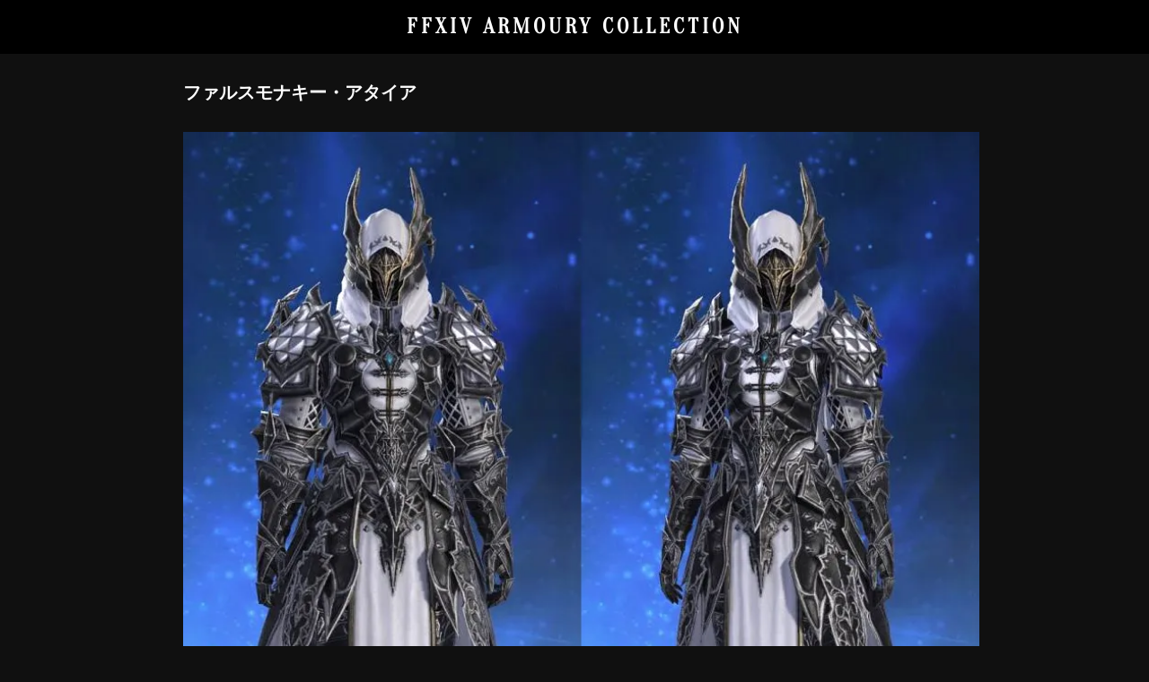

--- FILE ---
content_type: text/html; charset=UTF-8
request_url: https://www.ffxivcollection.com/false-monarchy-armor/
body_size: 4511
content:
<!DOCTYPE html>
<html lang="ja">
<head>
<meta charset="UTF-8">
<meta name="viewport" content="width=device-width, initial-scale=1, minimum-scale=1">
<meta name="description" content="ファルスモナキー・アタイアの詳細">
<meta name="twitter:card" content="summary_large_image">
<meta name="twitter:title" content="ファルスモナキー・アタイア｜FFXIV ARMOURY COLLECTION">
<meta name="twitter:description" content="ファルスモナキー・アタイアの詳細">
<meta property="og:title" content="ファルスモナキー・アタイア｜FFXIV ARMOURY COLLECTION">
<meta property="og:type" content="article">
<meta property="og:url" content="https://www.ffxivcollection.com/false-monarchy-armor/">
<meta property="og:image" content="https://www.ffxivcollection.com/wp-content/uploads/images/patch-6/ファルスモナキー・アタイア/ファルスモナキー・アタイア-ogp.jpg?1706155800">
<meta property="og:site_name" content="FFXIV ARMOURY COLLECTION">
<meta property="og:description" content="ファルスモナキー・アタイアの詳細">
<link rel="alternate" hreflang="en" href="https://www.ffxivcollection.com/en/false-monarchy-armor/">
<link rel="canonical" href="https://www.ffxivcollection.com/false-monarchy-armor/">
<link rel="preconnect" href="https://fonts.googleapis.com">
<link rel="preconnect" href="https://fonts.gstatic.com" crossorigin>
<link rel="stylesheet" href="https://www.ffxivcollection.com/wp-content/themes/armourycollection/assets/css/fontawesome.css">
<link rel="stylesheet" href="https://www.ffxivcollection.com/wp-content/themes/armourycollection/assets/css/solid.min.css">
<link rel="stylesheet" href="https://www.ffxivcollection.com/wp-content/themes/armourycollection/assets/css/regular.min.css">
<link rel="icon" type="image/png" href="https://www.ffxivcollection.com/wp-content/themes/armourycollection/assets/images/armourycollection.png">
<link rel="apple-touch-icon" href="https://www.ffxivcollection.com/wp-content/themes/armourycollection/assets/images/armourycollection.png">
<!-- Google Adsense -->
<script async src="https://pagead2.googlesyndication.com/pagead/js/adsbygoogle.js?client=ca-pub-2559407462293428" crossorigin="anonymous"></script>
<!-- Google tag (gtag.js) -->
<script async src="https://www.googletagmanager.com/gtag/js?id=G-T9B4ZQ77JZ"></script>
<!-- モバイル端末で1回目がhover扱いになってしまう対応 -->
<script>document.addEventListener('touchstart',function(){});</script>
<script>
  window.dataLayer = window.dataLayer || [];
  function gtag(){dataLayer.push(arguments);}
  gtag('js', new Date());

  gtag('config', 'G-T9B4ZQ77JZ');
</script>
<title>ファルスモナキー・アタイア ｜ FFXIV ARMOURY COLLECTION</title>
<meta name='robots' content='max-image-preview:large' />
	<style>img:is([sizes="auto" i], [sizes^="auto," i]) { contain-intrinsic-size: 3000px 1500px }</style>
	<link rel='stylesheet' id='style-css' href='https://www.ffxivcollection.com/wp-content/themes/armourycollection/assets/css/style-singular.css?ver=0.0.1429146237' type='text/css' media='all' />
<script type="text/javascript" src="https://www.ffxivcollection.com/wp-includes/js/jquery/jquery.min.js?ver=3.7.1" id="jquery-core-js"></script>
<script type="text/javascript" src="https://www.ffxivcollection.com/wp-includes/js/jquery/jquery-migrate.min.js?ver=3.4.1" id="jquery-migrate-js"></script>
<link rel='shortlink' href='https://www.ffxivcollection.com/?p=22621' />
<link rel="alternate" title="oEmbed (JSON)" type="application/json+oembed" href="https://www.ffxivcollection.com/wp-json/oembed/1.0/embed?url=https%3A%2F%2Fwww.ffxivcollection.com%2Ffalse-monarchy-armor%2F" />
<link rel="alternate" title="oEmbed (XML)" type="text/xml+oembed" href="https://www.ffxivcollection.com/wp-json/oembed/1.0/embed?url=https%3A%2F%2Fwww.ffxivcollection.com%2Ffalse-monarchy-armor%2F&#038;format=xml" />
<link rel="icon" href="https://www.ffxivcollection.com/wp-content/uploads/2024/06/cropped-armourycollection-32x32.png" sizes="32x32" />
<link rel="icon" href="https://www.ffxivcollection.com/wp-content/uploads/2024/06/cropped-armourycollection-192x192.png" sizes="192x192" />
<link rel="apple-touch-icon" href="https://www.ffxivcollection.com/wp-content/uploads/2024/06/cropped-armourycollection-180x180.png" />
<meta name="msapplication-TileImage" content="https://www.ffxivcollection.com/wp-content/uploads/2024/06/cropped-armourycollection-270x270.png" />
</head>
<body class="wp-singular post-template-default single single-post postid-22621 single-format-standard wp-theme-armourycollection">
<header class="blur">
	<h1><a href="https://www.ffxivcollection.com/">FFXIV ARMOURY COLLECTION</a></h1>
	</header>

<div id="single-title" class="blur sticky">
	<h2>ファルスモナキー・アタイア	
				<a href="https://x.com/intent/post?url=https://www.ffxivcollection.com/false-monarchy-armor/&text=ファルスモナキー・アタイア｜FFXIV ARMOURY COLLECTION" alt="share" target="_blank" rel="nofollow noopener noreferrer"><i class="fa-solid fa-share-nodes"></i></a>
	</h2>
</div>
<div id="wrapper">
<div id="contents">

<!-- タイトル -->
<section id="attire">
<h3 class="title no-sticky">ファルスモナキー・アタイア</h3>
<article><img class="attire-image" loading="lazy" src="https://www.ffxivcollection.com/wp-content/uploads/images/patch-6/ファルスモナキー・アタイア/ファルスモナキー・アタイア-square.jpg" alt="ファルスモナキー・アタイア's gearset image." width="436" height="436"></article><article><img class="attire-image" src="https://www.ffxivcollection.com/wp-content/uploads/images/patch-6/ファルスモナキー・アタイア/ファルスモナキー・アタイア-square-male.jpg" alt="ファルスモナキー・アタイア's gearset image male." width="436" height="436"></article><article><img class="attire-image" src="https://www.ffxivcollection.com/wp-content/uploads/images/patch-6/ファルスモナキー・アタイア/ファルスモナキー・アタイア-square-female.jpg" alt="ファルスモナキー・アタイア's gearset image female." width="436" height="436"></article><article><img class="attire-image" src="https://www.ffxivcollection.com/wp-content/uploads/images/patch-6/ファルスモナキー・アタイア/ファルスモナキー・アタイア-square-model-female.jpg" alt="ファルスモナキー・アタイア's gearset image female model." width="436" height="436"><p class="model-name">Model : Pluvia Renfield @ Bahamut</p></article><!-- 【AC】ディスプレイ広告 -->
<article class="ads-post-display">
<ins class="adsbygoogle"
     style="display:block"
     data-ad-client="ca-pub-2559407462293428"
     data-ad-slot="9300926202"
     data-ad-format="rectangle,horizontal"
     data-full-width-responsive="true"></ins>
<script>
     (adsbygoogle = window.adsbygoogle || []).push({});
</script>
</article>
</section>

<!-- クラス / ジョブ -->
<section id="job-class">
<h3 class="title blur"><div>クラス / ジョブ</div></h3>
<article>
<a href="/?s=&job=pld"><div><img alt="pld" src="https://www.ffxivcollection.com/wp-content/themes/armourycollection/assets/images/icons/job/pld.png" class="icon" width="24" height="24"><span>ナイト</span></div></a><a href="/?s=&job=war"><div><img alt="war" src="https://www.ffxivcollection.com/wp-content/themes/armourycollection/assets/images/icons/job/war.png" class="icon" width="24" height="24"><span>戦士</span></div></a><a href="/?s=&job=drk"><div><img alt="drk" src="https://www.ffxivcollection.com/wp-content/themes/armourycollection/assets/images/icons/job/drk.png" class="icon" width="24" height="24"><span>暗黒騎士</span></div></a><a href="/?s=&job=gnb"><div><img alt="gnb" src="https://www.ffxivcollection.com/wp-content/themes/armourycollection/assets/images/icons/job/gnb.png" class="icon" width="24" height="24"><span>ガンブレイカー</span></div></a><a href="/?s=&job=drg"><div><img alt="drg" src="https://www.ffxivcollection.com/wp-content/themes/armourycollection/assets/images/icons/job/drg.png" class="icon" width="24" height="24"><span>竜騎士</span></div></a><a href="/?s=&job=rpr"><div><img alt="rpr" src="https://www.ffxivcollection.com/wp-content/themes/armourycollection/assets/images/icons/job/rpr.png" class="icon" width="24" height="24"><span>リーパー</span></div></a><a href="/?s=&job=mnk"><div><img alt="mnk" src="https://www.ffxivcollection.com/wp-content/themes/armourycollection/assets/images/icons/job/mnk.png" class="icon" width="24" height="24"><span>モンク</span></div></a><a href="/?s=&job=sam"><div><img alt="sam" src="https://www.ffxivcollection.com/wp-content/themes/armourycollection/assets/images/icons/job/sam.png" class="icon" width="24" height="24"><span>侍</span></div></a><a href="/?s=&job=nin"><div><img alt="nin" src="https://www.ffxivcollection.com/wp-content/themes/armourycollection/assets/images/icons/job/nin.png" class="icon" width="24" height="24"><span>忍者</span></div></a><a href="/?s=&job=vpr"><div><img alt="vpr" src="https://www.ffxivcollection.com/wp-content/themes/armourycollection/assets/images/icons/job/vpr.png" class="icon" width="24" height="24"><span>ヴァイパー</span></div></a><a href="/?s=&job=brd"><div><img alt="brd" src="https://www.ffxivcollection.com/wp-content/themes/armourycollection/assets/images/icons/job/brd.png" class="icon" width="24" height="24"><span>吟遊詩人</span></div></a><a href="/?s=&job=mch"><div><img alt="mch" src="https://www.ffxivcollection.com/wp-content/themes/armourycollection/assets/images/icons/job/mch.png" class="icon" width="24" height="24"><span>機工士</span></div></a><a href="/?s=&job=dnc"><div><img alt="dnc" src="https://www.ffxivcollection.com/wp-content/themes/armourycollection/assets/images/icons/job/dnc.png" class="icon" width="24" height="24"><span>踊り子</span></div></a><a href="/?s=&job=blm"><div><img alt="blm" src="https://www.ffxivcollection.com/wp-content/themes/armourycollection/assets/images/icons/job/blm.png" class="icon" width="24" height="24"><span>黒魔道士</span></div></a><a href="/?s=&job=smn"><div><img alt="smn" src="https://www.ffxivcollection.com/wp-content/themes/armourycollection/assets/images/icons/job/smn.png" class="icon" width="24" height="24"><span>召喚士</span></div></a><a href="/?s=&job=rdm"><div><img alt="rdm" src="https://www.ffxivcollection.com/wp-content/themes/armourycollection/assets/images/icons/job/rdm.png" class="icon" width="24" height="24"><span>赤魔道士</span></div></a><a href="/?s=&job=pct"><div><img alt="pct" src="https://www.ffxivcollection.com/wp-content/themes/armourycollection/assets/images/icons/job/pct.png" class="icon" width="24" height="24"><span>ピクトマンサー</span></div></a><a href="/?s=&job=blu"><div><img alt="blu" src="https://www.ffxivcollection.com/wp-content/themes/armourycollection/assets/images/icons/job/blu.png" class="icon" width="24" height="24"><span>青魔道士</span></div></a><a href="/?s=&job=whm"><div><img alt="whm" src="https://www.ffxivcollection.com/wp-content/themes/armourycollection/assets/images/icons/job/whm.png" class="icon" width="24" height="24"><span>白魔道士</span></div></a><a href="/?s=&job=sch"><div><img alt="sch" src="https://www.ffxivcollection.com/wp-content/themes/armourycollection/assets/images/icons/job/sch.png" class="icon" width="24" height="24"><span>学者</span></div></a><a href="/?s=&job=ast"><div><img alt="ast" src="https://www.ffxivcollection.com/wp-content/themes/armourycollection/assets/images/icons/job/ast.png" class="icon" width="24" height="24"><span>占星術師</span></div></a><a href="/?s=&job=sge"><div><img alt="sge" src="https://www.ffxivcollection.com/wp-content/themes/armourycollection/assets/images/icons/job/sge.png" class="icon" width="24" height="24"><span>賢者</span></div></a><a href="/?s=&job=crp"><div><img alt="crp" src="https://www.ffxivcollection.com/wp-content/themes/armourycollection/assets/images/icons/job/crp.png" class="icon" width="24" height="24"><span>木工師</span></div></a><a href="/?s=&job=bsm"><div><img alt="bsm" src="https://www.ffxivcollection.com/wp-content/themes/armourycollection/assets/images/icons/job/bsm.png" class="icon" width="24" height="24"><span>鍛冶師</span></div></a><a href="/?s=&job=arm"><div><img alt="arm" src="https://www.ffxivcollection.com/wp-content/themes/armourycollection/assets/images/icons/job/arm.png" class="icon" width="24" height="24"><span>甲冑師</span></div></a><a href="/?s=&job=gsm"><div><img alt="gsm" src="https://www.ffxivcollection.com/wp-content/themes/armourycollection/assets/images/icons/job/gsm.png" class="icon" width="24" height="24"><span>彫金師</span></div></a><a href="/?s=&job=ltw"><div><img alt="ltw" src="https://www.ffxivcollection.com/wp-content/themes/armourycollection/assets/images/icons/job/ltw.png" class="icon" width="24" height="24"><span>革細工師</span></div></a><a href="/?s=&job=wvr"><div><img alt="wvr" src="https://www.ffxivcollection.com/wp-content/themes/armourycollection/assets/images/icons/job/wvr.png" class="icon" width="24" height="24"><span>裁縫師</span></div></a><a href="/?s=&job=alc"><div><img alt="alc" src="https://www.ffxivcollection.com/wp-content/themes/armourycollection/assets/images/icons/job/alc.png" class="icon" width="24" height="24"><span>錬金術師</span></div></a><a href="/?s=&job=cul"><div><img alt="cul" src="https://www.ffxivcollection.com/wp-content/themes/armourycollection/assets/images/icons/job/cul.png" class="icon" width="24" height="24"><span>調理師</span></div></a><a href="/?s=&job=min"><div><img alt="min" src="https://www.ffxivcollection.com/wp-content/themes/armourycollection/assets/images/icons/job/min.png" class="icon" width="24" height="24"><span>採掘師</span></div></a><a href="/?s=&job=btn"><div><img alt="btn" src="https://www.ffxivcollection.com/wp-content/themes/armourycollection/assets/images/icons/job/btn.png" class="icon" width="24" height="24"><span>園芸師</span></div></a><a href="/?s=&job=fsh"><div><img alt="fsh" src="https://www.ffxivcollection.com/wp-content/themes/armourycollection/assets/images/icons/job/fsh.png" class="icon" width="24" height="24"><span>漁師</span></div></a></article>
</section>

<!-- スペック -->
<section id="spec">
<h3 class="title blur"><div>スペック</div></h3>
<article>

<div style="grid-row: 1; grid-column: 1;"><p>ITEM Lv</p><p>1</p></div>
<div style="grid-row: 1; grid-column: 2;"><p>装備Lv</p><p>1</p></div>

<div style="grid-row: 2; grid-column: 1;"><p>パッチ</p><p>暁月のフィナーレ</p></div>

<div style="grid-row: 3; grid-column: 1 / 3;"><p>カテゴリー</p><p>シリーズ報酬</p></div>


<div style="grid-row: 4; grid-column: 1;"><p>染色</p>
<p class="yes"><i class="fa-regular fa-circle"></i></p></div>
<div style="grid-row: 4; grid-column: 2;"><p>マーケット取引</p>
<p class="no"><i class="fa-solid fa-xmark"></i></p></div>

<div style="grid-row: 5; grid-column: 1;"><p>ロスガル 頭表示</p>
<p class="yes"><i class="fa-regular fa-circle"></i></p></div>
<div style="grid-row: 5; grid-column: 2;"><p>ヴィエラ 頭表示</p>
<p class="yes"><i class="fa-regular fa-circle"></i></p></div>

<div style="grid-row: 6; grid-column: 1;"><p>性別制限</p>
<p><i class="fa-solid fa-minus"></i></p></div>

<div style="grid-row: 6; grid-column: 2;"><p>週制限</p>
<p><i class="fa-solid fa-minus"></i></p></div>

</article>
</section>

<section id="ads1">
<h3 class="title blur"><div>広告</div></h3>
<div class="wrap">
<!-- 【AC】ディスプレイ広告 -->
<article class="ads-post-display">
<ins class="adsbygoogle"
     style="display:block"
     data-ad-client="ca-pub-2559407462293428"
     data-ad-slot="9300926202"
     data-ad-format="rectangle,horizontal"
     data-full-width-responsive="true"></ins>
<script>
     (adsbygoogle = window.adsbygoogle || []).push({});
</script>
</article>
<div>
</section>

<!-- アイテム -->
<section id="item">
<h3 class="title blur"><div>アイテム</div></h3>
<div class="wrap">
<article>
<div class="item-image">
<img class="item" loading="lazy" src="https://www.ffxivcollection.com/wp-content/uploads/images/patch-6/ファルスモナキー・アタイア/ファルスモナキー・マスク.png" alt="' . $item_name . '" />
<img class="cover" loading="lazy" src="https://www.ffxivcollection.com/wp-content/themes/armourycollection/assets/images/cover.png" alt="cover" />
</div>
<div class="item-name">
<p class="region-name">頭防具</p>
<p>ファルスモナキー・マスク</p>
<div class="item-link">
<a class="item-link-1" href="https://jp.finalfantasyxiv.com/lodestone/playguide/db/item/4af3dbac7cb/?hq=1" target="_blank">
<img src="https://www.ffxivcollection.com/wp-content/themes/armourycollection/assets/images/loadstone.png" loading="lazy" alt="The Lodestone" />
</a>
<a class="item-link-2" href="https://mirapri.com/?keyword=ファルスモナキー・マスク" target="_blank">
<img src="https://www.ffxivcollection.com/wp-content/themes/armourycollection/assets/images/mirapri_snap.png" loading="lazy" alt="MIRAPRI SNAP" />
</a>
</div>

</div>
</article>
<article>
<div class="item-image">
<img class="item" loading="lazy" src="https://www.ffxivcollection.com/wp-content/uploads/images/patch-6/ファルスモナキー・アタイア/ファルスモナキー・アーマー.png" alt="' . $item_name . '" />
<img class="cover" loading="lazy" src="https://www.ffxivcollection.com/wp-content/themes/armourycollection/assets/images/cover.png" alt="cover" />
</div>
<div class="item-name">
<p class="region-name">胴防具</p>
<p>ファルスモナキー・アーマー</p>
<div class="item-link">
<a class="item-link-1" href="https://jp.finalfantasyxiv.com/lodestone/playguide/db/item/301a405801e/?hq=1" target="_blank">
<img src="https://www.ffxivcollection.com/wp-content/themes/armourycollection/assets/images/loadstone.png" loading="lazy" alt="The Lodestone" />
</a>
<a class="item-link-2" href="https://mirapri.com/?keyword=ファルスモナキー・アーマー" target="_blank">
<img src="https://www.ffxivcollection.com/wp-content/themes/armourycollection/assets/images/mirapri_snap.png" loading="lazy" alt="MIRAPRI SNAP" />
</a>
</div>

</div>
</article>
<article>
<div class="item-image">
<img class="item" loading="lazy" src="https://www.ffxivcollection.com/wp-content/uploads/images/patch-6/ファルスモナキー・アタイア/ファルスモナキー・ガントレット.png" alt="' . $item_name . '" />
<img class="cover" loading="lazy" src="https://www.ffxivcollection.com/wp-content/themes/armourycollection/assets/images/cover.png" alt="cover" />
</div>
<div class="item-name">
<p class="region-name">手防具</p>
<p>ファルスモナキー・ガントレット</p>
<div class="item-link">
<a class="item-link-1" href="https://jp.finalfantasyxiv.com/lodestone/playguide/db/item/05d504db1d7/?hq=1" target="_blank">
<img src="https://www.ffxivcollection.com/wp-content/themes/armourycollection/assets/images/loadstone.png" loading="lazy" alt="The Lodestone" />
</a>
<a class="item-link-2" href="https://mirapri.com/?keyword=ファルスモナキー・ガントレット" target="_blank">
<img src="https://www.ffxivcollection.com/wp-content/themes/armourycollection/assets/images/mirapri_snap.png" loading="lazy" alt="MIRAPRI SNAP" />
</a>
</div>

</div>
</article>
<article>
<div class="item-image">
<img class="item" loading="lazy" src="https://www.ffxivcollection.com/wp-content/uploads/images/patch-6/ファルスモナキー・アタイア/ファルスモナキー・ブリーチ.png" alt="' . $item_name . '" />
<img class="cover" loading="lazy" src="https://www.ffxivcollection.com/wp-content/themes/armourycollection/assets/images/cover.png" alt="cover" />
</div>
<div class="item-name">
<p class="region-name">脚防具</p>
<p>ファルスモナキー・ブリーチ</p>
<div class="item-link">
<a class="item-link-1" href="https://jp.finalfantasyxiv.com/lodestone/playguide/db/item/3f6abdd108d/?hq=1" target="_blank">
<img src="https://www.ffxivcollection.com/wp-content/themes/armourycollection/assets/images/loadstone.png" loading="lazy" alt="The Lodestone" />
</a>
<a class="item-link-2" href="https://mirapri.com/?keyword=ファルスモナキー・ブリーチ" target="_blank">
<img src="https://www.ffxivcollection.com/wp-content/themes/armourycollection/assets/images/mirapri_snap.png" loading="lazy" alt="MIRAPRI SNAP" />
</a>
</div>

</div>
</article>
<article>
<div class="item-image">
<img class="item" loading="lazy" src="https://www.ffxivcollection.com/wp-content/uploads/images/patch-6/ファルスモナキー・アタイア/ファルスモナキー・サバトン.png" alt="' . $item_name . '" />
<img class="cover" loading="lazy" src="https://www.ffxivcollection.com/wp-content/themes/armourycollection/assets/images/cover.png" alt="cover" />
</div>
<div class="item-name">
<p class="region-name">足防具</p>
<p>ファルスモナキー・サバトン</p>
<div class="item-link">
<a class="item-link-1" href="https://jp.finalfantasyxiv.com/lodestone/playguide/db/item/cc6c35661eb/?hq=1" target="_blank">
<img src="https://www.ffxivcollection.com/wp-content/themes/armourycollection/assets/images/loadstone.png" loading="lazy" alt="The Lodestone" />
</a>
<a class="item-link-2" href="https://mirapri.com/?keyword=ファルスモナキー・サバトン" target="_blank">
<img src="https://www.ffxivcollection.com/wp-content/themes/armourycollection/assets/images/mirapri_snap.png" loading="lazy" alt="MIRAPRI SNAP" />
</a>
</div>

</div>
</article>
</div>
</section>

<section id="ads2">
<h3 class="title blur"><div>広告</div></h3>
<div class="wrap">
<!-- 【AC】ディスプレイ広告 -->
<article class="ads-post-display">
<ins class="adsbygoogle"
     style="display:block"
     data-ad-client="ca-pub-2559407462293428"
     data-ad-slot="9300926202"
     data-ad-format="rectangle,horizontal"
     data-full-width-responsive="true"></ins>
<script>
     (adsbygoogle = window.adsbygoogle || []).push({});
</script>
</article>
<div>
</section>

<!-- 関連装備 -->
<section id="relation">
<h3 class="title blur"><div>関連装備</div></h3>
<div class="wrap">
<article><a href="https://www.ffxivcollection.com/archfiend-armor/?nav=1&"><img class="attire-image" loading="lazy" src="https://www.ffxivcollection.com/wp-content/uploads/images/patch-6/アーチフィーンド・アタイア/アーチフィーンド・アタイア-square.jpg" alt="アーチフィーンド・アタイア's gearset image." width="436" height="436"><div class="attire-information"><div><h2>アーチフィーンド・アタイア</h2><hr><div class="attire-job-icon"></div></div></div></a></article><article><a href="https://www.ffxivcollection.com/false-monarchy-armor/?nav=1&"><img class="attire-image" loading="lazy" src="https://www.ffxivcollection.com/wp-content/uploads/images/patch-6/ファルスモナキー・アタイア/ファルスモナキー・アタイア-square.jpg" alt="ファルスモナキー・アタイア's gearset image." width="436" height="436"><div class="attire-information"><div><h2>ファルスモナキー・アタイア</h2><hr><div class="attire-job-icon"></div></div></div></a></article><article><a href="https://www.ffxivcollection.com/fierce-tyrants-cuirass/?nav=1&"><img class="attire-image" loading="lazy" src="https://www.ffxivcollection.com/wp-content/uploads/images/patch-6/フィアスタイラント・アタイア/フィアスタイラント・アタイア-square.jpg" alt="フィアスタイラント・アタイア's gearset image." width="436" height="436"><div class="attire-information"><div><h2>フィアスタイラント・アタイア</h2><hr><div class="attire-job-icon"></div></div></div></a></article></div>
</section>

<section id="ads3">
<h3 class="title blur"><div>広告</div></h3>
<div class="wrap">
<!-- 【AC】ディスプレイ広告 -->
<article class="ads-post-display">
<ins class="adsbygoogle"
     style="display:block"
     data-ad-client="ca-pub-2559407462293428"
     data-ad-slot="9300926202"
     data-ad-format="rectangle,horizontal"
     data-full-width-responsive="true"></ins>
<script>
     (adsbygoogle = window.adsbygoogle || []).push({});
</script>
</article>
<div>
</section>

<!-- 類似装備 -->
<section id="similar">
<h3 class="title blur"><div>類似装備</div></h3>
<div class="wrap">
<article><a href="https://www.ffxivcollection.com/false-monarchy-armor/?nav=1&"><img class="attire-image" loading="lazy" src="https://www.ffxivcollection.com/wp-content/uploads/images/patch-6/ファルスモナキー・アタイア/ファルスモナキー・アタイア-square.jpg" alt="ファルスモナキー・アタイア's gearset image." width="436" height="436"><div class="attire-information"><div><h2>ファルスモナキー・アタイア</h2><hr><div class="attire-job-icon"></div></div></div></a></article></div>
</section>

<div id="navigation">
	<div class="left">
		<a id="back-to-list" href="/"><i class="fa-solid fa-arrow-left"></i>一覧に戻る</a>
	</div>
	<div class="center">
		<a id="home" href="/"><i class="fa-solid fa-house"></i>Home</a>
	</div>
	<div class="right">
		<a id="scroll-to-top" href="#"><i class="fa-solid fa-arrow-up"></i>Top</a>
	</div>
</div>

</div><footer>
<!-- 【AC】フッター広告 -->
<article class="ads-footer">
<ins class="adsbygoogle"
     style="display:block;"
     data-ad-client="ca-pub-2559407462293428"
     data-ad-slot="3667108536"
     data-ad-format="rectangle,horizontal"
     data-full-width-responsive="true"></ins>
<script>
     (adsbygoogle = window.adsbygoogle || []).push({});
</script>
</article>
<div id="link">
	<div class="left">
		<a href="/">FFXIV ARMOURY COLLECTION</a>
		<a href="https://weapon.ffxivcollection.com/" target="_blank">FFXIV WEAPON COLLECTION</a>
	</div>
	<div class="center">
		<a href="https://eriones.com/" target="_blank">FF14 ERIONES – エリオネス</a>
		<a href="http://ff14trombe.blog.fc2.com/" target="_blank">とろさんぽ in FINAL FANTASY XIV</a>
	</div>
	<div class="right">
		<a href="/policy/">プライバシーポリシー</a>
		<!--<a href="/contact/">お問い合わせ</a>-->
	</div>
</div>	<div id="copyright">© SQUARE ENIX</div>
</footer>
</div>
<script type="speculationrules">
{"prefetch":[{"source":"document","where":{"and":[{"href_matches":"\/*"},{"not":{"href_matches":["\/wp-*.php","\/wp-admin\/*","\/wp-content\/uploads\/*","\/wp-content\/*","\/wp-content\/plugins\/*","\/wp-content\/themes\/armourycollection\/*","\/*\\?(.+)"]}},{"not":{"selector_matches":"a[rel~=\"nofollow\"]"}},{"not":{"selector_matches":".no-prefetch, .no-prefetch a"}}]},"eagerness":"conservative"}]}
</script>
<script type="text/javascript" src="https://www.ffxivcollection.com/wp-content/themes/armourycollection/assets/js/script.js?ver=0.0.1990855708" id="script-js"></script>
</body>
</html>

--- FILE ---
content_type: text/html; charset=utf-8
request_url: https://www.google.com/recaptcha/api2/aframe
body_size: 266
content:
<!DOCTYPE HTML><html><head><meta http-equiv="content-type" content="text/html; charset=UTF-8"></head><body><script nonce="LW0jvSldhG2FmgcArWw2xQ">/** Anti-fraud and anti-abuse applications only. See google.com/recaptcha */ try{var clients={'sodar':'https://pagead2.googlesyndication.com/pagead/sodar?'};window.addEventListener("message",function(a){try{if(a.source===window.parent){var b=JSON.parse(a.data);var c=clients[b['id']];if(c){var d=document.createElement('img');d.src=c+b['params']+'&rc='+(localStorage.getItem("rc::a")?sessionStorage.getItem("rc::b"):"");window.document.body.appendChild(d);sessionStorage.setItem("rc::e",parseInt(sessionStorage.getItem("rc::e")||0)+1);localStorage.setItem("rc::h",'1770086688787');}}}catch(b){}});window.parent.postMessage("_grecaptcha_ready", "*");}catch(b){}</script></body></html>